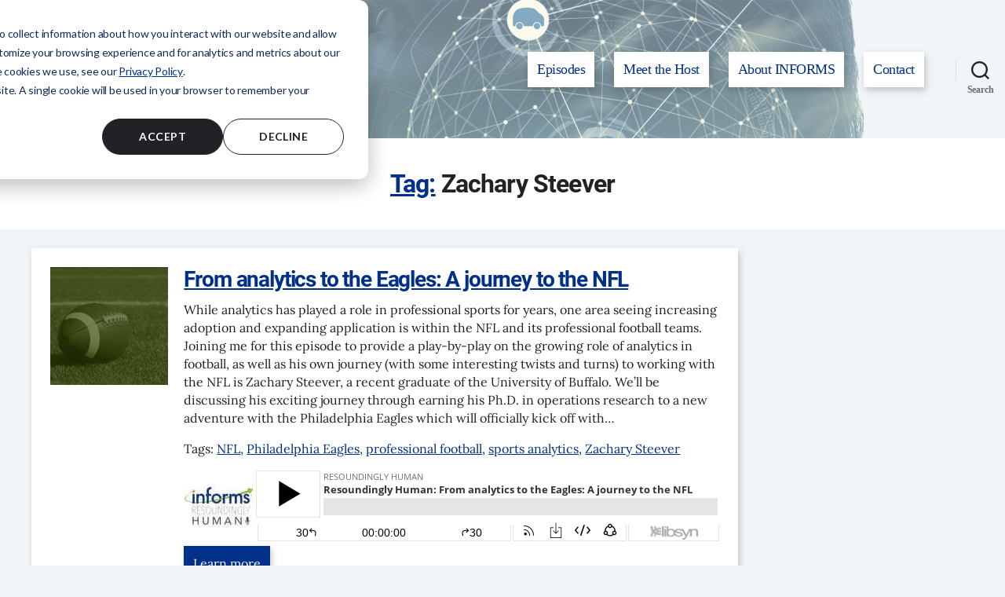

--- FILE ---
content_type: text/html; charset=utf-8
request_url: https://www.google.com/recaptcha/api2/aframe
body_size: 268
content:
<!DOCTYPE HTML><html><head><meta http-equiv="content-type" content="text/html; charset=UTF-8"></head><body><script nonce="WarNj9OpAAFflR1iZLw-Hw">/** Anti-fraud and anti-abuse applications only. See google.com/recaptcha */ try{var clients={'sodar':'https://pagead2.googlesyndication.com/pagead/sodar?'};window.addEventListener("message",function(a){try{if(a.source===window.parent){var b=JSON.parse(a.data);var c=clients[b['id']];if(c){var d=document.createElement('img');d.src=c+b['params']+'&rc='+(localStorage.getItem("rc::a")?sessionStorage.getItem("rc::b"):"");window.document.body.appendChild(d);sessionStorage.setItem("rc::e",parseInt(sessionStorage.getItem("rc::e")||0)+1);localStorage.setItem("rc::h",'1769682072695');}}}catch(b){}});window.parent.postMessage("_grecaptcha_ready", "*");}catch(b){}</script></body></html>

--- FILE ---
content_type: text/css
request_url: https://resoundinglyhuman.com/wp-content/uploads/hummingbird-assets/838886a39b27105fae9791ee4dcc2eb3.css
body_size: 4277
content:
/**handles:twentytwenty-style**/
body{background:#f0f5f7;color:#202225;font-family:Lora,Georgia,Times New Roman,Times,serif;font-size:1.4rem}@supports (font-variation-settings:normal){body{font-family:"Lora var",Georgia,Times New Roman,Times,serif}}h1,h2,h3,h4,h5,h6{font-family:Roboto,Verdana,Helvetica,Arial,sans-serif;font-weight:700}h1,h2{font-size:2.4rem}h3,h4{font-size:1.8rem}a{color:#003087;text-decoration:underline;width:auto;height:auto;background-size:205% 205%;background-image:linear-gradient(to left,transparent 51%,#003087 0);background-position:right;-webkit-transition:background-position .2s,color .2s,text-decoration .2s;-moz-transition:background-position .2s,color .2s,text-decoration .2s;transition:background-position .2s,color .2s,text-decoration .2s}a:hover{color:#fff;/*!important*/background-position:left;text-decoration:none}.card a h2,.card a h3,.card-related a h4,.color-accent,.wp-block-button.is-style-outline,:root .has-accent-color{color:#003087;/*!important*/text-decoration:underline;width:auto;height:auto;background-size:205% 200%;background-image:linear-gradient(to left,transparent 51%,#003087 0);background-position:right;-webkit-transition:background-position .2s,color .2s,text-decoration .2s;-moz-transition:background-position .2s,color .2s,text-decoration .2s;transition:background-position .2s,color .2s,text-decoration .2s}.card a:hover h2,.card a:hover h3,.card-related a:hover h4,.color-accent-hover:focus,.color-accent-hover:hover,.has-drop-cap:not(:focus):first-letter{color:#fff!important;background-position:left;text-decoration:none}#wpadminbar a{color:#fff!important}@media not all and (min-resolution:.001dpcm){@supports (-webkit-appearance:none){a{background-size:200% 200%;background-image:linear-gradient(to left,transparent 50%,#003087 0)}}}.btn{background-image:linear-gradient(to left,#003087 51%,#fff 0);color:#fff;/*!important*/padding:12px;text-decoration:none;transition:box-shadow .2s,background .2s,color .2s}.btn-inverse{background-image:linear-gradient(to left,#fff 51%,#003087 0);color:#003087!important}.btn:hover{box-shadow:1px 2px 6px rgba(32 34 37 / .08);-webkit-box-shadow:1px 2px 6px rgba(32,34,37,.08);color:#003087!important;-webkit-appearance:none}.btn:focus{background-position:left;color:#fff!important;outline:2px solid #003087}.btn-inverse:hover{color:#fff!important}.btn-icon{background-image:none;background-position:none;-webkit-filter:grayscale(100%);-moz-filter:grayscale(100%);-o-filter:grayscale(100%);filter:grayscale(100%);transition:-webkit-filter .2s,-moz-filter .2s,-o-filter .2s,filter .2s}.btn-icon:hover{-webkit-filter:grayscale(0%);-moz-filter:grayscale(0%);-o-filter:grayscale(0%);filter:grayscale(0%)}.search-form .search-submit{background:#003087}.featured-media{margin-top:0}#site-header{background-color:#f0f5f7;background-image:url('/wp-content/themes/rh/assets/images/podcast_image_headOnly-slice.png');background-position:center center;background-size:cover}#site-header.homepage{background-image:url('/wp-content/uploads/2022/01/podcast_image_headOnly_web.png');background-position:150% center;background-repeat:no-repeat;background-size:auto}.wp-custom-logo .header-titles{align-items:center;text-align:center}.header-inner .toggle{bottom:auto;padding:2rem 2rem 0}.homepage .site-logo{display:inline-block;margin-right:24px;margin-bottom:24px}.homepage .site-logo img{max-height:12rem}.homepage .intro_text{display:inline-block;width:80%;text-align:left}.indent-both{display:flex;justify-content:space-between;align-items:center;flex-flow:row wrap;width:80%;margin:24px auto}.subscribe{font-size:1.6rem;margin-bottom:0}.subscribe.mobile{display:block;width:80%;margin:auto}.subscribe.desktop{display:none}.indent-both a{width:25%}.indent-both img{width:48px;margin:auto}hr.post-separator{background:0 0;margin:0}hr.post-separator::after,hr.post-separator::before{display:none}.recent-posts{display:flex}.entry-header{box-shadow:2px 4px 8px rgba(32 34 37 / 24%);-webkit-box-shadow:2px 4px 8px rgba(32,34,37,.24);-webkit-appearance:none}.card .entry-header{-webkit-box-shadow:none;box-shadow:none}.entry-header-inner,.post-inner{max-width:1200px;width:100%;margin:0 auto}.post-inner{padding:2.4rem 2rem}article .post-inner{padding:2.4rem 0}.image{display:inline-block;height:fit-content;margin-right:16px;max-width:23%;height:auto}.image.left{height:100%}.entry-title{font-family:Roboto,Verdana,Helvetica,Arial,sans-serif}.entry-content{font-family:Lora,Georgia,Times New Roman,Times,serif;font-size:inherit;font-weight:400;max-width:100%;display:inline-block;margin-right:0}.entry-content .wp-block-file,.entry-content .wp-caption-text,.entry-content address,.entry-content cite,.entry-content figcaption,.entry-content h1,.entry-content h2,.entry-content h3,.entry-content h4,.entry-content h5,.entry-content h6,.entry-content table{font-family:Roboto,Verdana,Helvetica,Arial,sans-serif;margin-top:0;margin-bottom:8px}.entry-content h1,.entry-content h2{font-size:2.4rem}.entry-content h3{font-size:1.8rem}@font-face{font-family:Lora;src:url("https://resoundinglyhuman.com/wp-content/themes/rh/assets/fonts/lora/Lora-Regular.ttf") format("truetype");font-weight:400;font-style:normal;font-display:fallback}@font-face{font-family:Lora;src:url("https://resoundinglyhuman.com/wp-content/themes/rh/assets/fonts/lora/Lora-Italic.ttf") format("truetype");font-weight:400;font-style:italic;font-display:fallback}@font-face{font-family:Lora;src:url("https://resoundinglyhuman.com/wp-content/themes/rh/assets/fonts/lora/Lora-Bold.ttf") format("truetype");font-weight:700;font-style:normal;font-display:fallback}@font-face{font-family:Lora;src:url("https://resoundinglyhuman.com/wp-content/themes/rh/assets/fonts/lora/Lora-BoldItalic.ttf") format("truetype");font-weight:700;font-style:italic;font-display:fallback}@font-face{font-family:Roboto;src:url("https://resoundinglyhuman.com/wp-content/themes/rh/assets/fonts/roboto/Roboto-Bold.ttf") format("truetype");font-weight:700;font-style:normal;font-display:fallback}@font-face{font-family:Roboto;src:url("https://resoundinglyhuman.com/wp-content/themes/rh/assets/fonts/roboto/Roboto-BoldItalic.ttf") format("truetype");font-weight:700;font-style:italic;font-display:fallback}@font-face{font-family:"Lora var";font-weight:100 900;font-style:normal;font-display:swap;src:url(https://resoundinglyhuman.com/wp-content/themes/rh/assets/fonts/lora/Lora-variableFont_wght.tff) format("tff")}@font-face{font-family:"Lora var";font-weight:100 900;font-style:italic;font-display:swap;src:url(https://resoundinglyhuman.com/wp-content/themes/rh/assets/fonts/lora/Lora-Italic-variableFont_wght.tff) format("tff")}body:not(.singular) main>article,body:not(.singular) main>article:first-of-type{padding:0 2rem;-webkit-appearance:none}.single-post main>article,body:-webkit-any(.single-post) main>article,body:is(.single-post) main>article,body:matches(.single-post) main>article{padding:0 2rem;-webkit-appearance:none}.single-post main>article .entry-header,body:-webkit-any(.single-post) main>article .entry-header,body:is(.single-post) main>article .entry-header,body:matches(.single-post) main>article .entry-header{padding:2.4rem 3rem;margin:0 -2.4rem;-webkit-appearance:none}.singular .entry-header{padding:2.4rem}.blog .entry-header{padding:2.4rem .4rem}.blog .entry-header{background-color:#fff}.blog article .entry-header{padding:0}.blog .entry-header h1{margin-bottom:32px}.blog .entry-header h3{margin-top:0;margin-bottom:8px}.entry-content>:not(.alignwide):not(.alignfull):not(.alignleft):not(.alignright):not(.is-style-wide){max-width:90rem;width:100%}.card{background:#fff;padding:2.4rem;display:block}.featured{display:block}.shadow,.site-logo img{box-shadow:2px 4px 8px rgba(32 34 37 / 24%);-webkit-box-shadow:2px 4px 8px rgba(32,34,37,.24);-webkit-appearance:none}.card .img,.card img{float:left}.full-width{max-width:100rem;margin:0 auto;display:flex}.full-width .image{max-width:30%}.semi{display:block}.card>p:last-child{margin-bottom:0}.card h2,.card h3,.card-related h4{margin-top:0;margin-bottom:12px;margin-left:0}.card a h2,.card a h3,.card-related a h4{width:fit-content;margin-left:0}.episodes{display:grid;grid-template-columns:100%}.episodes .card-related{background:#fff;margin-right:3%;display:grid;grid-template-columns:40% 60%;padding:1.2rem}.card-related a h4{margin-top:1.2rem;margin-left:1.2rem}.listing{display:block}.listing .img{display:inline-flex;width:auto}.listing .content{display:inline;width:auto}.entry-title.heading-size-1 a{text-decoration:underline;color:#003087}.entry-title.heading-size-1 a:hover{color:#fff}.post .card img,.recent-posts .card img{max-width:128px;margin-right:16px}blockquote{font-family:Roboto,Verdana,Helvetica,Arial,sans-serif;font-size:20px;line-height:1.6em;display:flex;border:none;margin:inherit;padding:0 24px}blockquote::after,blockquote::before{content:'';font-family:Roboto,Verdana,Helvetica,Arial,sans-serif;font-size:48px}blockquote::before{content:open-quote;display:inline-flex;justify-content:start;align-items:start;margin-left:-24px}blockquote::after{content:close-quote;display:inline-flex;justify-content:end;align-items:end}.accordion,.accordion *{box-sizing:border-box;-webkit-box-sizing:border-box;-moz-box-sizing:border-box}.accordion{overflow:hidden}.section-inner.search{margin-bottom:24px}.section-inner.medium{max-width:120rem}.section-title{display:inline-block;width:100%;text-decoration:underline;transition:all linear .15s}.section-title.active{text-decoration:underline}.section:last-child .section-title{border-bottom:none}.section-title:before{content:'\02795';font-size:28px;color:#003087;float:left;margin-right:12px}.section-title.active:before{content:"\2796"}.section-title:hover::before{color:#fff}.section-content{display:none}.entry-categories-inner{justify-content:start}.entry-categories a{text-transform:inherit;font-size:inherit;font-weight:400;letter-spacing:normal;margin:.4rem 0 0 .2rem}.full-width.left{display:block;padding:0 24px}.categories{display:-ms-grid;display:grid;column-gap:24px}.col-2-sm{-ms-grid-columns:minmax(min-content,1fr) minmax(min-content,1fr);grid-template-columns:47% 47%}.categories p{display:-ms-inline-grid;display:inline-grid}.col-2-sm p:first-of-type{-ms-grid-column:1;-ms-grid-row:1}.col-2-sm p:nth-of-type(2){-ms-grid-column:2;-ms-grid-row:1}.col-2-sm p:nth-of-type(3){-ms-grid-column:1;-ms-grid-row:2}.col-2-sm p:nth-of-type(4){-ms-grid-column:2;-ms-grid-row:2}.col-2-sm p:nth-of-type(5){-ms-grid-column:1;-ms-grid-row:3}.col-2-sm p:nth-of-type(6){-ms-grid-column:2;-ms-grid-row:3}.col-2-sm p:nth-of-type(7){-ms-grid-column:1;-ms-grid-row:4}.col-2-sm p:nth-of-type(8){-ms-grid-column:2;-ms-grid-row:4}.col-2-sm p:nth-of-type(9){-ms-grid-column:1;-ms-grid-row:5}.col-2-sm p:nth-of-type(10){-ms-grid-column:2;-ms-grid-row:5}.col-2-sm p:nth-of-type(11){-ms-grid-column:1;-ms-grid-row:6}.col-2-sm p:nth-of-type(12){-ms-grid-column:2;-ms-grid-row:6}@media screen and (-ms-high-contrast:active),(-ms-high-contrast:none){.categories p{margin-bottom:32px}.categories p .btn-inverse:hover{color:#003087!important}}.categories .btn{font-family:Roboto,Verdana,Helvetica,Arial,sans-serif;font-weight:700}.singular .featured-media-inner{left:0;width:auto}@media (min-width:700px){body.template-full-width .entry-content>:not(.alignwide):not(.alignfull):not(.alignleft):not(.alignright):not(.is-style-wide){width:100%}.site-logo img{max-height:12rem}.entry-categories-inner{margin:24px auto 0;display:block}.archive-header{padding:4rem 0}}sidebar{display:none}.single-post sidebar{margin-right:24px}.single-post .entry-content{margin-right:0}.mobile-ad-space{padding:0 24px;margin-top:24px}.mobile-ad-space .ad-space{max-width:48%;margin-right:1%;display:inline-block}.image-mobile img{max-width:40%;float:left;margin-right:24px;margin-bottom:12px}.external-header{position:relative;border-bottom:1px solid #003087;background:#fff}.external-nav ul{width:100%;margin:0 auto;font-size:12px}.external-nav li{display:inline-block;margin-bottom:4px}.external-nav a{padding:12px 10px;color:#003087}.external-nav a:focus,.external-nav a:hover{color:#fff}@media (min-width:768px){.external-header{top:0;padding:0}.col-3-md{-ms-grid-columns:minmax(min-content,1fr) minmax(min-content,1fr) minmax(min-content,1fr);grid-template-columns:32% 32% 32%}.col-3-md p:first-of-type{-ms-grid-column:1;-ms-grid-row:1}.col-3-md p:nth-of-type(2){-ms-grid-column:2;-ms-grid-row:1}.col-3-md p:nth-of-type(3){-ms-grid-column:3;-ms-grid-row:1}.col-3-md p:nth-of-type(4){-ms-grid-column:1;-ms-grid-row:2}.col-3-md p:nth-of-type(5){-ms-grid-column:2;-ms-grid-row:2}.col-3-md p:nth-of-type(6){-ms-grid-column:3;-ms-grid-row:2}.col-3-md p:nth-of-type(7){-ms-grid-column:1;-ms-grid-row:3}.col-3-md p:nth-of-type(8){-ms-grid-column:2;-ms-grid-row:3}.col-3-md p:nth-of-type(9){-ms-grid-column:3;-ms-grid-row:3}.col-3-md p:nth-of-type(10){-ms-grid-column:1;-ms-grid-row:4}.col-3-md p:nth-of-type(11){-ms-grid-column:2;-ms-grid-row:4}.col-3-md p:nth-of-type(12){-ms-grid-column:3;-ms-grid-row:4}}@media (min-width:900px){.external-nav ul{width:1160px;font-size:14px}.col-4-lg{-ms-grid-columns:minmax(min-content,1fr) minmax(min-content,1fr) minmax(min-content,1fr) minmax(min-content,1fr);grid-template-columns:23.5% 23.5% 23.5% 23.5%}.col-4-lg p:first-of-type{-ms-grid-column:1;-ms-grid-row:1}.col-4-lg p:nth-of-type(2){-ms-grid-column:2;-ms-grid-row:1}.col-4-lg p:nth-of-type(3){-ms-grid-column:3;-ms-grid-row:1}.col-4-lg p:nth-of-type(4){-ms-grid-column:4;-ms-grid-row:1}.col-4-lg p:nth-of-type(5){-ms-grid-column:1;-ms-grid-row:2}.col-4-lg p:nth-of-type(6){-ms-grid-column:2;-ms-grid-row:2}.col-4-lg p:nth-of-type(7){-ms-grid-column:3;-ms-grid-row:2}.col-4-lg p:nth-of-type(8){-ms-grid-column:4;-ms-grid-row:2}.col-4-lg p:nth-of-type(9){-ms-grid-column:1;-ms-grid-row:3}.col-4-lg p:nth-of-type(10){-ms-grid-column:2;-ms-grid-row:3}.col-4-lg p:nth-of-type(11){-ms-grid-column:3;-ms-grid-row:3}.col-4-lg p:nth-of-type(12){-ms-grid-column:4;-ms-grid-row:3}}#site-footer{padding-top:0}.site-footer{position:relative;background:#fff;border-top:1px solid #cbcbcb;padding:30px 30px 30px 0;font-family:Roboto,Verdana,Helvetica,Arial,sans-serif;font-size:16px;color:#202225;width:100%}.site-footer .container-fluid{margin-left:0}.hbspt-form{min-width:40rem}input,select,textarea{border-color:#202225!important;width:auto}input[type=email],input[type=text]{width:auto}select{width:auto;padding:.8rem}input[type=submit]{width:inherit}#label-email-e46a467c-0128-4d15-91c2-dc93cf32206d{display:none}.hs_submit.hs-submit{width:36%;float:left}.hs_email.hs-email.hs-fieldtype-text.field.hs-form-field{float:left;width:60%}.card .hs_email.hs-email.hs-fieldtype-text.field.hs-form-field,.card .hs_submit.hs-submit,.form .hs_email.hs-email.hs-fieldtype-text.field.hs-form-field,.form .hs_submit.hs-submit{width:100%;float:none}.card .hs-form-field,.form .hs-form-field{margin-bottom:24px}.card input[type=submit],.form input[type=submit]{background-color:#003087}.icons .btn{margin-right:12px}@media (min-width:900px){.site-footer .container-fluid{margin-left:60px}}.site-footer .row{margin-bottom:30px;clear:both}.footer-branding{position:relative;float:left;width:100%;min-height:1px;padding-left:15px;padding-right:15px;position:relative;min-height:1px;padding-left:15px;padding-right:15px;font-weight:700}@media (min-width:992px){.footer-branding{float:left;width:30%}}@media only screen and (min-width:992px){.footer-branding{padding-right:60px}}.footer-branding p{margin-bottom:5px}.footer-branding .logo{margin-bottom:30px;margin-left:-10px}.footer-branding .site-name{font-size:16px;line-height:1.375;margin-bottom:45px}.footer-branding address{line-height:1.375;margin-bottom:15px!important;font-style:normal}.footer-branding b{color:#e17c3a}.footer-branding .tel{color:#202225}#site-footer input[type=submit]{background-color:#003087!important}#site-footer .get-updates{width:100%}#site-footer input[type=email]{width:100%}.hs_email.hs-email.hs-fieldtype-text.field.hs-form-field{margin-right:16px}.hs_submit.hs-submit{width:36%}.footer-menu{position:relative;float:left;width:100%;min-height:1px;padding-left:15px;padding-right:15px;position:relative;min-height:1px;padding-left:15px;padding-right:15px;font-size:1.6rem}@media (min-width:992px){.footer-menu{float:left;width:50%}}@media (min-width:992px){.footer-menu{margin-left:9%}}.footer-menu nav{margin-left:-15px;margin-right:-15px;clear:both}.footer-menu nav:after{display:table;content:""}.footer-menu nav:after{clear:both}.footer-info{position:relative;float:left;width:100%;min-height:1px;padding-left:15px;padding-right:15px;position:relative;min-height:1px;padding-left:15px;padding-right:15px;position:relative;min-height:1px;padding-left:15px;padding-right:15px;font-weight:700}@media (min-width:768px){.footer-info{float:left;width:45%}}@media (min-width:992px){.footer-info{float:left;width:62%}}.footer-info nav{display:inline-block}@media only screen and (min-width:768px){.footer-info nav{padding-top:6px}}@media only screen and (min-width:992px){.footer-info nav{margin-left:5px}}.footer-info ul{margin-left:0}.footer-social{position:relative;float:left;width:100%;min-height:1px;padding-left:15px;padding-right:15px;position:relative;min-height:1px;padding-left:15px;padding-right:15px;position:relative;min-height:1px;padding-left:15px;padding-right:15px;font-weight:700}.footer-social a{height:auto;width:auto;background-color:#fff;padding:8px}@media (min-width:768px){.footer-social{float:left;width:45%}}@media (min-width:992px){.footer-social{float:left;width:30%}}.footer-menu__list{position:relative;float:left;width:100%;min-height:1px;padding-left:15px;padding-right:15px;position:relative;min-height:1px;padding-left:15px;padding-right:15px;position:relative;min-height:1px;padding-left:15px;padding-right:15px;margin-left:0}@media (min-width:768px){.footer-menu__list{float:left;width:40%}}@media (min-width:992px){.footer-menu__list{float:left;width:33%;padding-left:0;padding-right:10px}}.footer-menu__item{line-height:1.425;list-style-type:none;margin:0}@media only screen and (min-width:768px){.footer-social__deflist{float:right}}li.footer-utility__item{display:inline-block;list-style-type:none}.footer-social__item{color:#333;display:inline;margin:0}.footer-social__item b{position:absolute;overflow:hidden;text-indent:-99em}.footer-social__item a{display:inline-block}.footer-social__item a:before{font-size:24px;color:#333}i.ui.blue{font-size:24px;color:#333;margin-left:15px}.social-links .icon-medium i{color:#fff}div#hs-eu-cookie-confirmation.hs-cookie-notification-position-bottom{top:0!important;bottom:auto!important}@media (min-width:1024px){.entry-content h2,h1,h2{font-size:2.8rem}.entry-content h3,h3{font-size:2rem}body:not(.singular) main>article,body:not(.singular) main>article:first-of-type{padding:0}#site-header.homepage{background-position:110% center}.semi{display:flex}.indent-both{width:67%}.subscribe{font-size:2rem;max-width:200px}.subscribe.mobile{display:none}.subscribe.desktop{display:block}.indent-both a{width:auto}sidebar{display:inline-block}.image-mobile,.mobile-ad-space{display:none}.single-post sidebar .image,sidebar .ad-space{max-width:100%;margin-bottom:24px;margin-right:0}.single-post sidebar .image img{width:400px}.full-width.left{padding:0}.post-inner{padding:2.4rem 0;display:flex}.entry-content{max-width:75%;margin-right:24px}.card{display:-ms-grid;display:grid;-ms-grid-columns:2fr 6fr;grid-template-columns:1fr 7fr}.featured{display:block}.card .img,.card img{float:none;-ms-grid-column:1;-ms-grid-row:1}.card .content{-ms-grid-column:2;-ms-grid-row:1}.episodes{display:grid;grid-template-columns:33% 33% 33%}.episodes .card-related{display:block;padding:0}.card-related a h4{padding:2.4rem;margin:0}input,input[type=email],input[type=text],select,textarea{width:100%}.listing{display:flex}.listing .img{display:inline-flex;width:20%}.listing .content{display:inline;width:80%}.hbspt-form{min-width:60rem}}@media (min-width:1200px){body{font-size:1.6rem}#site-header.homepage{background-position:right center}.header-inner .toggle{align-items:center;bottom:0;padding:0 2rem}.wp-custom-logo .header-titles{text-align:left}.homepage .site-logo{margin-bottom:0}.homepage .site-logo img{max-height:28rem}.homepage .intro_text{max-width:50%}.full-width{max-width:120rem}.blog .entry-header,.singular .entry-header{padding:2.4rem 0}.post .card img,.recent-posts .card img{max-width:150px}.blog .entry-header-inner{display:flex}}@media only screen and (-webkit-min-device-pixel-ratio:4){a{background-size:200% 200%;background-image:linear-gradient(to left,transparent 51%,#003087 0)}.header-inner .toggle{display:block;bottom:auto}.single-post main>article{padding:0 2rem;-webkit-appearance:none}.single-post main>article .entry-header{padding:2.4rem 3rem;margin:0 -2.4rem;-webkit-appearance:none}}@media screen and (min-width:0\0){a{background-size:200% 200%;background-image:linear-gradient(to left,transparent 51%,#003087 0)}.header-inner .toggle{display:block;bottom:auto}}@media only screen and (min-device-height:360px) and (min-device-width:760px) and (orientation:landscape) and (-webkit-device-pixel-ratio:4){a{background-size:200% 200%;background-image:linear-gradient(to left,transparent 51%,#003087 0)}.header-inner .toggle{display:block;bottom:auto}}@media only screen and (-webkit-min-device-pixel-ratio:2){.btn,.entry-header,.shadow,.site-logo img,article{-webkit-appearance:none}.single-post main>article{padding:0 2rem;-webkit-appearance:none}.single-post main>article .entry-header{padding:2.4rem 3rem;margin:0 -2.4rem;-webkit-appearance:none}}@media only screen and (-webkit-min-device-pixel-ratio:3){.btn,.entry-header,.shadow,.site-logo img,article{-webkit-appearance:none;display:block}.single-post main>article{padding:0 2rem;-webkit-appearance:none}.single-post main>article .entry-header{padding:2.4rem 3rem;margin:0 -2.4rem;-webkit-appearance:none}}

--- FILE ---
content_type: text/css
request_url: https://resoundinglyhuman.com/wp-content/uploads/hummingbird-assets/9ef926e1599496dfb57d80a674d3f6e1.css
body_size: -128
content:
/**handles:twentytwenty-fonts**/
@font-face{font-family:"Inter var";font-weight:100 900;font-style:normal;font-display:swap;src:url(https://resoundinglyhuman.com/wp-content/themes/twentytwenty/assets/fonts/inter/Inter-upright-var.woff2) format("woff2")}@font-face{font-family:"Inter var";font-weight:100 900;font-style:italic;font-display:swap;src:url(https://resoundinglyhuman.com/wp-content/themes/twentytwenty/assets/fonts/inter/Inter-italic-var.woff2) format("woff2")}

--- FILE ---
content_type: text/javascript
request_url: https://polo.feathr.co/v1/analytics/match/script.js?a_id=622fa93bb0ebf976bd76e19a&pk=feathr
body_size: -597
content:
(function (w) {
    
        
    if (typeof w.feathr === 'function') {
        w.feathr('integrate', 'ttd', '697b34967e0e4100029cf919');
    }
        
        
    if (typeof w.feathr === 'function') {
        w.feathr('match', '697b34967e0e4100029cf919');
    }
        
    
}(window));

--- FILE ---
content_type: application/javascript
request_url: https://resoundinglyhuman.com/wp-content/uploads/hummingbird-assets/1f2194e145792b52a78304a8e2589c79.js
body_size: 101
content:
/**handles:leadin-script-loader-js**/
((e,t,a)=>{if(!document.getElementById(e)){var s=document.createElement("script"),r;for(r in s.src="https://js.hsadspixel.net/fb.js",s.type="text/javascript",s.id=e,a)a.hasOwnProperty(r)&&s.setAttribute(r,a[r]);var e=document.getElementsByTagName("script")[0];e.parentNode.insertBefore(s,e)}})("hs-ads-pixel-3449182",0,{"data-ads-portal-id":3449182,"data-ads-env":"prod","data-loader":"hs-scriptloader","data-hsjs-portal":3449182,"data-hsjs-env":"prod","data-hsjs-hublet":"na1"}),((e,t)=>{var a,e;document.getElementById(e)||((a=document.createElement("script")).src="https://js.hs-analytics.net/analytics/1768511400000/3449182.js",a.type="text/javascript",a.id=e,(e=document.getElementsByTagName("script")[0]).parentNode.insertBefore(a,e))})("hs-analytics"),((e,t,a)=>{if(!document.getElementById(e)){var s=document.createElement("script"),r;for(r in s.src="https://js.hubspot.com/web-interactives-embed.js",s.type="text/javascript",s.id=e,a)a.hasOwnProperty(r)&&s.setAttribute(r,a[r]);var e=document.getElementsByTagName("script")[0];e.parentNode.insertBefore(s,e)}})("hubspot-web-interactives-loader",0,{crossorigin:"anonymous","data-loader":"hs-scriptloader","data-hsjs-portal":3449182,"data-hsjs-env":"prod","data-hsjs-hublet":"na1"});var _hsp=window._hsp=window._hsp||[];_hsp.push(["addEnabledFeatureGates",[]]),_hsp.push(["setBusinessUnitId",0]),((e,t,a)=>{if(!document.getElementById(e)){var s=document.createElement("script"),r;for(r in s.src="https://js.hs-banner.com/v2/3449182/banner.js",s.type="text/javascript",s.id=e,a)a.hasOwnProperty(r)&&s.setAttribute(r,a[r]);var e=document.getElementsByTagName("script")[0];e.parentNode.insertBefore(s,e)}})("cookieBanner-3449182",0,{"data-cookieconsent":"ignore","data-hs-ignore":!0,"data-loader":"hs-scriptloader","data-hsjs-portal":3449182,"data-hsjs-env":"prod","data-hsjs-hublet":"na1"});

--- FILE ---
content_type: application/javascript
request_url: https://resoundinglyhuman.com/wp-content/uploads/hummingbird-assets/0c7941135b1ba8e39bcf1022786ae9c1.js
body_size: -153
content:
/**handles:accordion_script**/
jQuery(document).ready(function(i){function c(){i(".accordion .section-title").removeClass("active"),i(".accordion .section-content").removeClass("open").slideUp(350)}i(".section-title").click(function(e){var t=i(this).attr("href");i(e.target).is(".active")?c():(c(),i(this).addClass("active"),i(".accordion "+t).slideDown(350).addClass("open")),e.preventDefault()})});